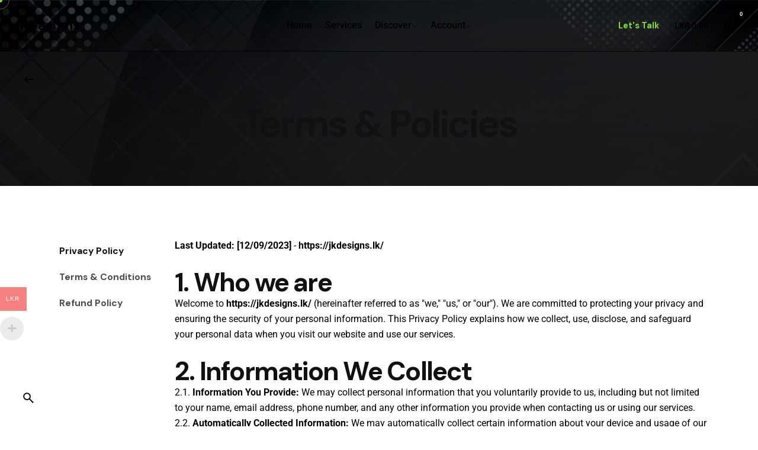

--- FILE ---
content_type: text/css
request_url: https://jkdesigns.lk/wp-content/themes/ohio/assets/css/woocommerce.css?ver=6.8.3
body_size: 71743
content:
@charset "UTF-8";

/*
Theme Name: Ohio

WooCommerce styles override
*/

/* Import variables and mixins.
--------------------------------------------- */

/*
	SCSS variables
*/

/*
	SCSS variables
*/

/*
	Text fields types
*/

/*
	Fluid typography
*/

/*
	Headlines
*/

/*
	Headlines typography
*/

/*
	Flex
*/

/*
	Shadows
*/

/*
	Misc
*/

/*
	Animations
*/

/*
	Breakpoints
*/

/*
	Divider
*/

/*
	Select chevron
*/

/*
	Adaptive CSS custom properties (variables)
*/

/* Components
--------------------------------------------- */

/* Alert
--------------------------------------------- */

.alert .wc-block-components-notice-banner__content {
  flex-grow: 2;
}

.alert ul {
  font-size: var(--clb-font-size-small);
  padding-left: var(--clb-spacer-3);
  margin-bottom: 0;
}

.alert p,
.alert-message {
  margin: 0;
}

form.woocommerce-checkout .alert {
  margin-left: var(--clb-grid-gutter);
  margin-right: var(--clb-grid-gutter);
}

.woocommerce .alert {
  align-items: center;
}

.single-product .alert.-fixed {
  animation: 0.4s slide_up var(--clb-transition-function);
}

@keyframes slide_up {
  0% {
    transform: translateX(-50%) translateY(150%);
    opacity: .5;
  }

  100% {
    transform: translateX(-50%) translateY(0%);
    opacity: 1;
  }
}

@keyframes slide_up_mobile {
  0% {
    transform: translateX(0) translateY(150%);
    opacity: .5;
  }

  100% {
    transform: translateX(0) translateY(0%);
    opacity: 1;
  }
}

/* Base
--------------------------------------------- */

.cart-mini .woo-product-name,
.cart_item .woo-product-name {
  line-height: var(--clb-text-line-heigth-small);
  display: inline-flex;
  vertical-align: middle;
  align-items: center;
}

.product-name > a,
.woo-product-name {
  color: var(--clb-titles-color);
  font-weight: var(--clb-titles-font-weight);
  font-family: var(--clb-titles-font-family);
  font-size: var(--clb-titles-h6-font-size);
  letter-spacing: var(--clb-titles-h6-letter-spacing);
  line-height: var(--clb-titles-h6-line-height);
}

.woo-category {
  font-size: var(--clb-font-size-caption);
  line-height: var(--clb-text-line-heigth-small);
}

.woo-category a {
  color: var(--clb-body-color);
}

.woo-price,
.amount {
  font-weight: var(--clb-text-semi-bold);
  font-size: var(--clb-font-size-caption);
}

.price del {
  color: var(--clb-body-color-grey);
}

.product-subtotal {
  margin: 0;
}

.product-subtotal .quantity {
  font-size: var(--clb-font-size-caption);
  white-space: nowrap;
}

.quantity {
  position: relative;
  width: 5rem;
}

.quantity input::-webkit-outer-spin-button,
.quantity input::-webkit-inner-spin-button {
  -webkit-appearance: none;
  margin: 0;
}

.quantity input[type=number],
.quantity input[type=text] {
  text-align: center;
  padding: 0 !important;
  margin: 0;
  min-height: var(--clb-button-height-small);
  background-color: var(--clb-fill-color);
  font-size: var(--clb-font-size-caption);
  -moz-appearance: textfield;
  border-radius: var(--clb-button-border-radius);
}

.quantity input:focus {
  outline: 0;
}

.quantity-nav {
  position: absolute;
  width: 100%;
  left: 0;
  top: 0;
  height: 0px;
  display: flex;
  justify-content: space-between;
}

.quantity-button svg {
  transform: scale(0.7);
}

.quantity-button.button {
  color: inherit;
  width: var(--clb-button-height-small);
  height: var(--clb-button-height-small);
  min-height: unset;
  cursor: var(--clb-cursor-pointer);
  padding: 0;
  user-select: none;
  position: relative;
  transition: all var(--clb-transition-function) var(--clb-transition-duration);
  border-radius: var(--clb-button-border-radius);
}

.quantity-button.button:not(:hover) svg {
  opacity: 0.75;
}

.quantity-button.button:hover {
  background-color: color-mix(in srgb, var(--clb-color-neutral) 16%, transparent);
}

.quantity.-limited .quantity-nav {
  position: initial;
  height: unset;
}

.quantity.-limited .quantity-nav .quantity-nav,
.quantity.-limited .quantity-nav .quantity-button {
  display: none;
}

.cart_item:not(tr),
.mini_cart_item {
  padding: 0.85rem 0 !important;
  border-bottom: var(--clb-border-width) var(--clb-border-style-solid) var(--clb-border-color);
  display: flex;
  align-items: center;
  justify-content: space-between;
}

.cart_item:not(tr):first-child,
.mini_cart_item:first-child {
  padding-top: 0 !important;
}

.cart_item:not(tr):last-of-type,
.mini_cart_item:last-of-type {
  padding-bottom: 0 !important;
  border-bottom: none;
}

.cart_item:not(tr)::after,
.mini_cart_item::after {
  content: "";
  display: table;
  clear: both;
}

.cart_item:not(tr) > *,
.mini_cart_item > * {
  margin-right: var(--clb-spacer-3);
}

.cart_item:not(tr) .product-subtotal,
.mini_cart_item .product-subtotal {
  margin-right: 0;
}

.cart_item:not(tr) .product-thumbnail,
.mini_cart_item .product-thumbnail {
  position: relative;
}

.cart_item:not(tr) .product-thumbnail img,
.mini_cart_item .product-thumbnail img {
  object-fit: cover;
  width: var(--clb-wc-product-thumbnail);
  min-width: var(--clb-wc-product-thumbnail);
  height: var(--clb-wc-product-thumbnail);
}

.cart_item:not(tr) .product-thumbnail .remove,
.mini_cart_item .product-thumbnail .remove {
  background-color: color-mix(in srgb, var(--clb-color-black) 50%, transparent);
  opacity: 0;
  z-index: 1;
  position: absolute;
  top: 50%;
  left: 50%;
  transform: translate(-50%, -50%);
  transition: opacity var(--clb-transition-function) var(--clb-transition-duration);
}

.cart_item:not(tr) .product-name,
.mini_cart_item .product-name {
  padding-right: var(--clb-spacer-2);
  line-height: var(--clb-text-line-heigth-small);
  flex-grow: 2;
}

.cart_item:not(tr) .product-quantity-holder,
.mini_cart_item .product-quantity-holder {
  margin-right: 0;
  display: flex;
  align-items: center;
}

.cart_item:not(tr):hover .remove,
.mini_cart_item:hover .remove {
  opacity: 1;
}

.woocommerce-input-wrapper,
.password-input {
  display: block;
}

.related,
.upsells {
  margin-top: var(--clb-grid-gutter-4x);
}

.related .product:last-child,
.woo-c_recommended .product:last-child {
  margin-bottom: var(--clb-grid-gutter-5x);
}

.cross-sells {
  margin-top: var(--clb-grid-gutter-3x);
}

.cross-sells .woo-products {
  margin-top: var(--clb-grid-gutter-2x);
  --clb-grid-gutter: var(--clb-spacer-2);
  --clb-circle: var(--clb-circle-small);
  --clb-spacer: var(--clb-spacer-2);
}

.cross-sells .woo-products .product-item {
  font-size: var(--clb-font-size-extra-small);
}

.cross-sells .woo-products .product-item .tag {
  font-size: var(--clb-font-size-extra-small);
}

.cross-sells .woo-products .product-item .product-item-buttons .button-group {
  padding: 0;
}

.cross-sells .woo-products .product-item .button-group:nth-child(2) {
  display: none;
}

.woocommerce-additional-fields h3 {
  font-size: 1.55rem;
  margin-top: var(--clb-spacer);
}

.form-row:not(.place-order) {
  padding-bottom: var(--clb-spacer-05);
}

.form-row em {
  font-style: normal;
  color: var(--clb-body-color-grey);
  font-size: var(--clb-font-size-small);
  line-height: 1.5;
  margin-top: var(--clb-spacer-1);
  display: block;
}

.woocommerce-notices-wrapper .woocommerce-info {
  margin-bottom: var(--clb-spacer-3);
}

.woo-sidebar.-boxed {
  padding: var(--clb-spacer);
  background-color: var(--clb-fill-color);
  border-radius: var(--clb-border-radius-large);
}

.woo-sidebar tr {
  font-size: var(--clb-font-size-small);
  vertical-align: top;
}

.woo-sidebar tr:first-child th,
.woo-sidebar tr:first-child td {
  border: none;
}

.woo-sidebar tr:last-child th,
.woo-sidebar tr:last-child td {
  border: none;
}

.woo-sidebar tr th {
  font-weight: var(--clb-body-font-weight);
  font-size: 0.96em;
}

.woo-sidebar tr th:first-child,
.woo-sidebar tr td:first-child {
  width: 52%;
  padding-right: var(--clb-spacer-5);
}

.woo-sidebar tr.order-total .amount {
  font-size: var(--clb-font-size-large);
}

.woo-sidebar tr .wc-item-meta {
  font-size: var(--clb-font-size-small);
}

.woo-sidebar tr .wc-item-meta,
.woo-sidebar tr .wc-item-meta p {
  margin: 0;
}

.woo-sidebar tr .wc-item-meta li {
  margin: 0;
  font-size: inherit;
  gap: var(--clb-gap-small);
  display: flex;
  align-items: center;
}

.woo-sidebar ul {
  margin: 0;
  padding: 0;
  list-style: none;
  margin: var(--clb-spacer-05) 0;
}

.woo-sidebar ul > li::before {
  content: "";
  display: none;
}

.woo-sidebar .button {
  width: 100%;
  margin-top: var(--clb-spacer-3);
  text-transform: capitalize;
}

.woo-sidebar .button + .ppc-button-wrapper {
  margin-top: var(--clb-spacer-3);
}

.woo-sidebar .woocommerce-shipping-calculator .shipping-calculator-button {
  font-weight: var(--clb-text-semi-bold);
}

.woo-sidebar .woocommerce-shipping-calculator .shipping-calculator-form {
  margin: var(--clb-spacer-3) 0;
}

.woo-sidebar .woocommerce-shipping-calculator .shipping-calculator-form .button {
  margin-top: var(--clb-spacer-1) !important;
}

.woo-sidebar .woocommerce-shipping-calculator p.form-row {
  margin: 0;
}

.woo-sidebar .woocommerce-shipping-calculator p:last-of-type,
.woo-sidebar .woocommerce-shipping-calculator p:last-of-type > .button {
  margin: 0;
}

.woo-sidebar .woocommerce-checkout-payment {
  border-top: var(--clb-border-width) var(--clb-border-style-solid) var(--clb-border-color);
  padding-top: var(--clb-grid-gutter);
}

.woo-sidebar .payment_methods {
  margin: 0;
  padding: 0;
  list-style: none;
}

.woo-sidebar .payment_methods > li::before {
  content: "";
  display: none;
}

.woo-sidebar .payment_methods a {
  font-size: var(--clb-font-size-caption);
}

.woo-sidebar .payment_methods .form-row {
  margin: 0;
  padding-bottom: var(--clb-spacer-1);
}

.woo-sidebar .payment_methods .form-row input {
  min-height: var(--clb-button-height-small);
  font-size: var(--clb-font-size-extra-small);
}

.woo-sidebar .woocommerce-privacy-policy-text {
  border-top: var(--clb-border-width) var(--clb-border-style-solid) var(--clb-border-color);
  margin-top: var(--clb-spacer-3);
}

.woo-sidebar .woocommerce-privacy-policy-text + .form-row {
  margin-bottom: 0;
}

.woo-sidebar .woocommerce-privacy-policy-text,
.woo-sidebar .woocommerce-form__label-for-checkbox,
.woo-sidebar .payment_box > p,
.woo-sidebar .woocommerce-notice {
  font-size: var(--clb-font-size-caption);
  color: var(--clb-body-color-grey);
}

.woo-sidebar .woocommerce-privacy-policy-text a,
.woo-sidebar .woocommerce-form__label-for-checkbox a,
.woo-sidebar .payment_box > p a,
.woo-sidebar .woocommerce-notice a {
  font-weight: var(--clb-text-bold);
}

.woo-sidebar .woocommerce-MyAccount-navigation li {
  padding: 0.15rem 0;
}

.woo-sidebar .woocommerce-MyAccount-navigation li a {
  font-weight: var(--clb-body-font-weight);
  font-size: var(--clb-font-size-small);
  color: var(--clb-body-color);
}

.woo-sidebar .woocommerce-MyAccount-navigation li.is-active a {
  font-weight: var(--clb-text-semi-bold);
}

.cart_item .product-name > .variation,
.cart_item .product-total > .variation,
.cart_item .product-subtotal > .variation,
.mini_cart_item .product-name > .variation,
.mini_cart_item .product-total > .variation,
.mini_cart_item .product-subtotal > .variation {
  display: none;
}

.woocommerce-checkout > iframe {
  position: fixed !important;
}

.woocommerce .alert {
  gap: 0.65rem;
}

.woocommerce .alert:not(.-hidden) {
  display: flex;
  justify-content: flex-start;
  align-items: stretch;
}

.woocommerce .alert:not(.-fixed) {
  margin-bottom: var(--clb-grid-gutter);
}

.woocommerce .alert a {
  font-weight: var(--clb-text-semi-bold);
}

.woocommerce #yith-wcwl-popup-message {
  margin: unset !important;
  font-weight: unset;
  line-height: unset;
  top: unset;
  bottom: var(--clb-spacer);
  color: var(--clb-color-success);
  background-color: color-mix(in srgb, var(--clb-color-success) 15%, white);
  position: fixed;
  transform: translateX(-50%);
  padding: var(--clb-spacer-1) var(--clb-spacer-3);
  box-shadow: 0px 5px 10px 0px color-mix(in srgb, var(--clb-color-neutral) 6%, transparent);
}

/* Cart Mini
--------------------------------------------- */

.cart-button {
  position: relative;
}

.cart-button:not(.-hidden) {
  display: flex;
  align-items: center;
}

.cart-button .icon-button {
  color: inherit;
}

.cart-button-total {
  margin: 0 var(--clb-spacer-1);
  font-weight: var(--clb-text-medium);
  font-size: 0.85em;
}

.cart-button .holder {
  position: relative;
}

.cart-button .badge {
  position: absolute;
  height: 1.125rem;
  min-height: 1.125rem;
  min-width: 1.125rem;
  padding: 0 var(--clb-spacer-05);
  top: 0;
  right: 0;
  font-size: .55em;
  font-weight: var(--clb-text-semi-bold);
  display: flex;
  align-items: center;
  justify-content: center;
  border-radius: 0.6rem;
}

.cart-mini {
  position: absolute;
  text-align: left;
  line-height: var(--clb-text-line-heigth-small);
  z-index: 101;
  width: 26.5rem;
  background-color: var(--clb-color-white);
  right: calc(var(--clb-spacer-2) * (-1));
  top: calc(var(--clb-circle) + var(--clb-spacer-3));
  box-shadow: 0 20px 32px -8px color-mix(in srgb, var(--clb-color-black) 15%, transparent), 0 0 1px color-mix(in srgb, var(--clb-color-black) 5%, transparent);
  opacity: 0;
  visibility: hidden;
  transform-origin: 50% -50px;
  transform: perspective(400px) rotateX(-10deg);
  transition: all var(--clb-transition-function) var(--clb-transition-duration);
  border-radius: var(--clb-border-radius-large);
}

.cart-mini .headline {
  position: relative;
  padding: calc(var(--clb-spacer) * 0.85) var(--clb-spacer);
  display: flex;
  align-items: center;
  justify-content: space-between;
}

.cart-mini .headline .icon-button {
  position: absolute;
  top: 50%;
  right: var(--clb-spacer-4);
  transform: translateY(-50%);
}

.cart-mini .widget_shopping_cart_content {
  padding-left: var(--clb-spacer);
  padding-right: var(--clb-spacer);
  padding-bottom: var(--clb-spacer);
}

.cart-mini.visible {
  transform: none;
  visibility: visible;
  opacity: 1;
}

.widget_shopping_cart_content {
  width: 100%;
}

.widget_shopping_cart_content .woocommerce-mini-cart {
  max-height: 16.25rem;
  overflow-x: hidden;
  overflow-y: auto;
}

.widget_shopping_cart_content .total {
  border-top: var(--clb-border-width) var(--clb-border-style-solid) var(--clb-border-color);
  padding: var(--clb-spacer-3) 0;
  margin: var(--clb-spacer-3) 0 0 0;
  font-size: var(--clb-font-size-small);
  display: flex;
  justify-content: space-between;
}

.widget_shopping_cart_content .total strong {
  font-weight: var(--clb-text-medium);
}

.widget_shopping_cart_content .buttons {
  margin: 0;
  text-transform: capitalize;
}

.widget_shopping_cart_content .buttons + .buttons {
  margin-top: var(--clb-spacer-1);
}

.widget_shopping_cart_content .buttons a.button {
  width: 100%;
}

.widget_shopping_cart_content .buttons a.button:first-child {
  margin-bottom: var(--clb-spacer-1);
  background-color: var(--clb-fill-color);
}

.blockOverlay {
  background: color-mix(in srgb, var(--clb-color-danger) 20%, transparent) !important;
  border-radius: var(--clb-border-radius);
}

/* Custom Attributes
--------------------------------------------- */

.cfvsw-swatches-container {
  width: 100%;
  margin-top: var(--clb-spacer-1);
}

.cfvsw-swatches-container .cfvsw-swatches-option {
  background-color: transparent;
}

.cfvsw-swatches-container .cfvsw-swatches-option:not(.cfvsw-label-option) {
  border-radius: 50% !important;
  padding: 2px;
}

.cfvsw-swatches-container .cfvsw-swatches-option:not(.cfvsw-label-option).cfvsw-swatches-blur::before,
.cfvsw-swatches-container .cfvsw-swatches-option:not(.cfvsw-label-option).cfvsw-swatches-blur-cross::before {
  color: var(--clb-color-black-light);
  border-radius: 50%;
}

.cfvsw-swatches-container .cfvsw-swatches-option.cfvsw-label-option {
  min-height: var(--clb-button-height-small);
  min-width: var(--clb-button-height-small);
  border: var(--clb-border-width) var(--clb-border-style-solid) color-mix(in srgb, var(--clb-color-neutral) 32%, transparent);
  font-size: var(--clb-font-size-caption);
  border-radius: var(--clb-border-radius) !important;
}

.cfvsw-swatches-container .cfvsw-swatches-option.cfvsw-label-option:not(.cfvsw-swatches-blur):not(.cfvsw-swatches-blur-cross):hover {
  border-color: var(--clb-color-grey);
}

.cfvsw-swatches-container .cfvsw-swatches-option.cfvsw-swatches-blur,
.cfvsw-swatches-container .cfvsw-swatches-option.cfvsw-swatches-blur-cross {
  opacity: 0.75;
  cursor: not-allowed;
}

.cfvsw-swatches-container .cfvsw-swatches-option.cfvsw-swatches-blur::before,
.cfvsw-swatches-container .cfvsw-swatches-option.cfvsw-swatches-blur-cross::before {
  color: var(--clb-color-black-light);
  border-radius: var(--clb-border-radius);
}

.cfvsw-swatches-container .cfvsw-swatches-option.cfvsw-selected-swatch {
  outline: var(--clb-border-width) var(--clb-border-style-solid) var(--clb-color-grey);
}

.cfvsw-shop-variations:not(.-unstyle) td,
.cfvsw-shop-variations:not(.-unstyle) th {
  border: none;
  text-align: inherit;
  padding: 0;
  vertical-align: top;
}

.cfvsw-tooltip {
  border-radius: var(--clb-border-radius);
}

.cfvsw-tooltip-label {
  font-size: 1.1em !important;
}

/* Filters
--------------------------------------------- */

.filters {
  padding: var(--clb-spacer-5) 0;
}

.filters .ordering-filters .woocommerce-ordering {
  margin-bottom: 0;
}

.filters .ordering-filters .woocommerce-ordering select {
  max-width: 9.25rem;
  border-radius: var(--clb-button-border-radius);
}

.filters-panel .sidebar-widgets {
  gap: var(--clb-spacer-2);
}

.filters-panel .sidebar-widgets > .widget {
  margin: 0;
  padding: 0;
  list-style: none;
}

.filters-panel .sidebar-widgets > .widget > li::before {
  content: "";
  display: none;
}

.filters-panel .sidebar-widgets > .widget:not(:last-child) {
  border-bottom: var(--clb-border-width) var(--clb-border-style-solid) var(--clb-border-color);
  padding-bottom: var(--clb-spacer-4);
}

.ordering-filters-holder a.button.-flat {
  background-color: color-mix(in srgb, var(--clb-color-neutral) 10%, transparent);
}

.is-mobile-menu .woocommerce-result-count {
  display: none;
}

.with-breadcrumbs .filters {
  padding: 0 0 var(--clb-spacer-5);
}

/* Product Quickview
--------------------------------------------- */

.clb-popup-product {
  overflow-y: auto;
}

.clb-popup-product .woo-product {
  background-color: var(--clb-color-white);
  overflow-y: auto;
  overflow-x: hidden;
  height: 100%;
  padding: 0;
  border-radius: var(--clb-border-radius-large);
}

.clb-popup-product .woo-product .image-wrap > img {
  min-width: 100%;
}

.clb-popup-product .woo-product .product-thumbs {
  position: sticky;
  margin: var(--clb-spacer-3);
}

.clb-popup-product .woo-product-details-inner {
  padding: var(--clb-spacer) var(--clb-spacer) var(--clb-spacer) 0;
}

.clb-popup-product .woo-product + .popup-subscribe {
  display: none;
}

/* Product review
--------------------------------------------- */

.woocommerce .stars,
.woocommerce .star-rating {
  height: var(--clb-spacer-3);
  line-height: var(--clb-spacer-3);
}

.woocommerce .star-rating {
  overflow: hidden;
  position: relative;
  width: calc(5em + 0.15em);
  font-style: normal;
  color: color-mix(in srgb, var(--clb-color-neutral) 60%, transparent);
}

.woocommerce .star-rating::before,
.woocommerce .star-rating span::before {
  content: "★★★★★";
  line-height: var(--clb-spacer-3);
  font-size: 1em;
  top: 0;
  left: 0;
  position: absolute;
}

.woocommerce .star-rating span {
  overflow: hidden;
  float: left;
  top: 0;
  left: 0;
  position: absolute;
  padding-top: 1em;
}

.woocommerce .star-rating span::before {
  color: var(--clb-color-black-light);
}

.woocommerce .stars a {
  position: relative;
  height: var(--clb-spacer-3);
  line-height: var(--clb-spacer-3);
  width: var(--clb-spacer-2);
  font-size: var(--clb-spacer-3);
  text-indent: -999em;
  display: inline-block;
}

.woocommerce .stars a::before {
  content: "★";
  display: block;
  background: transparent;
  position: absolute;
  top: 0;
  left: 0;
  width: 1em;
  height: 1em;
  line-height: 1;
  text-indent: 0;
  color: color-mix(in srgb, var(--clb-color-neutral) 60%, transparent);
}

.woocommerce .stars:hover a:hover ~ a::before,
.woocommerce .stars.selected a.active ~ a::before,
.woocommerce .stars.selected:hover span a:hover ~ a::before {
  content: "★";
  color: color-mix(in srgb, var(--clb-color-neutral) 60%, transparent);
}

.woocommerce .stars:hover a::before,
.woocommerce .stars.selected a::before,
.woocommerce .stars.selected:hover span a::before {
  content: "★";
  opacity: 1;
  color: var(--clb-color-black-light);
}

/* Sticky Product
--------------------------------------------- */

.sticky-product {
  background-color: var(--clb-color-white);
  position: fixed;
  padding: var(--clb-spacer-3);
  right: var(--clb-spacer);
  bottom: var(--clb-spacer);
  display: flex;
  justify-content: space-between;
  align-items: center;
  border-radius: var(--clb-border-radius);
  box-shadow: 0px 5px 10px 0px color-mix(in srgb, var(--clb-color-neutral) 8%, transparent);
}

.sticky-product.-faded {
  z-index: 11;
}

.sticky-product.visible {
  transform: none;
  opacity: 1;
}

.sticky-product .thumbnail {
  border-radius: 50%;
  object-fit: cover;
  width: var(--clb-circle-large);
  min-width: var(--clb-circle-large);
  height: var(--clb-circle-large);
}

.sticky-product-details {
  padding: 0 var(--clb-spacer-3);
  position: relative;
  max-width: 11rem;
}

.sticky-product-details .category-holder {
  white-space: nowrap;
  overflow: hidden;
  text-overflow: ellipsis;
}

.sticky-product-action {
  gap: var(--clb-gap-small);
  display: flex;
  flex-direction: column;
  justify-content: space-between;
  align-items: flex-end;
}

.sticky-product-action .price {
  display: inline-flex;
  vertical-align: middle;
  align-items: center;
}

/* Layout
--------------------------------------------- */

.woocommerce.search .result {
  display: none;
}

/* Grid
--------------------------------------------- */

.woo-products:not(.masonry) {
  display: grid;
  grid-gap: var(--clb-grid-gutter-2x) var(--clb-grid-gutter-2x);
}

.woo-products.masonry {
  margin: 0 var(--clb-grid-gutter-negative);
}

.woo-products.masonry::after {
  content: "";
  display: table;
  clear: both;
}

.woo-products.masonry .product {
  float: left;
  width: 100%;
  padding: 0 var(--clb-grid-gutter) var(--clb-grid-gutter-2x) var(--clb-grid-gutter);
}

/* Products
--------------------------------------------- */

.woo-products .woo-price {
  display: grid;
  margin-top: var(--clb-spacer-05);
}

.woo-products .woo-price:not(.-with-rating) .star-rating {
  display: none;
}

.woo-products .star-rating {
  min-height: var(--clb-spacer-3);
  margin-bottom: var(--clb-spacer-05);
}

.woo-products .star-rating::before,
.woo-products .star-rating span::before {
  font-size: var(--clb-font-size-small);
}

.woo-products .woo-product-name {
  font-size: var(--clb-wc-product-title);
  line-height: var(--clb-wc-product-title-line-height);
}

.woo-products .cfvsw-swatches-container {
  border-top: var(--clb-border-width) var(--clb-border-style-solid) var(--clb-border-color);
  padding-top: var(--clb-spacer-2);
  padding-bottom: 2px;
}

.woo-products .cfvsw-swatches-container .cfvsw-swatches-option {
  min-height: var(--clb-spacer-6) !important;
  min-width: var(--clb-spacer-6) !important;
}

.woo-products .card:has(.cfvsw-swatches-container:hover) .image-holder .clb-slider-stage {
  transform: none !important;
}

.woo-products .card:has(.cfvsw-swatches-container:hover) .image-holder .clb-slider-stage > img:not(:first-child) {
  visibility: hidden;
}

.woo-products .card.-img-transition:has(.cfvsw-swatches-container:hover) .image-holder img:not(:first-child) {
  opacity: 0;
}

.woo-products .tag {
  top: var(--clb-spacer);
  left: var(--clb-spacer);
  transform: none;
  opacity: 1;
  transition: all var(--clb-transition-function) var(--clb-transition-duration);
}

.woo-products .tag + .tag {
  margin-top: 2rem;
}

.woo-products .button-quickview {
  top: var(--clb-spacer);
  left: var(--clb-spacer);
  transition: all var(--clb-transition-function) var(--clb-transition-duration);
}

.woo-products .tag,
.woo-products .button-quickview,
.woo-products .button-favorites,
.woo-products .product-item-buttons {
  position: absolute;
  z-index: 3;
}

.woo-products .icon-button {
  color: var(--clb-body-light-mode-color);
}

.woo-products .product-item.-center .cfvsw-swatches-container {
  justify-content: center;
}

.woo-products .product-item.-center .woo-price {
  justify-items: center;
}

.woo-products .product-item.-right .cfvsw-swatches-container {
  justify-content: center;
}

.woo-products .product-item.-right .woo-price {
  justify-items: end;
}

.woo-products .product-item-thumbnail {
  overflow: hidden;
  position: relative;
}

.woo-products .product-item-thumbnail .image-holder > a {
  position: absolute;
  z-index: 2;
  top: 0;
  left: 0;
  width: 100%;
  display: block;
  height: 100%;
}

.woo-products .product-item-thumbnail .image-holder img.active:not(.cloned) {
  z-index: 1;
}

.woo-products .product-item-thumbnail .image-holder::after {
  z-index: 1;
}

.woo-products .product-item-buttons {
  width: 100%;
  bottom: 0;
  padding: var(--clb-spacer);
  gap: var(--clb-gap);
  display: flex;
}

.woo-products .product-item .clb-slider-nav-btn {
  padding: var(--clb-spacer);
  transform: translateY(-6%);
  opacity: 0;
  transition: all var(--clb-transition-function) var(--clb-transition-duration);
}

.woo-products .product-item .clb-slider .clb-slider-item.active img {
  z-index: 1;
}

.woo-products .product-item:hover .tag {
  transform: translateY(6%);
  opacity: 0;
  transition: all var(--clb-transition-function) var(--clb-transition-duration);
}

.woo-products .product-item.-type1 .button-group {
  width: 100%;
}

.woo-products .product-item.-type1 .button-group .button,
.woo-products .product-item.-type1 .button-group .added_to_cart,
.woo-products .product-item.-type1 .button-group .yith-wcwl-add-to-wishlist-button--themed-button {
  padding: 0 var(--clb-spacer-2);
  font-size: var(--clb-font-size-small);
  min-height: var(--clb-button-height-small);
}

.woo-products .product-item.-type1 .button-group .button,
.woo-products .product-item.-type1 .button-group .added_to_cart,
.woo-products .product-item.-type1 .button-group .yith-wcwl-add-to-wishlist-button--themed-button,
.woo-products .product-item.-type1 .button-group .yith-wcwl-add-to-wishlist-button-anchor-wrapper {
  width: 100%;
}

.woo-products .product-item.-type1 .button-group .added_to_cart {
  margin-top: var(--clb-spacer-2);
}

.woo-products .product-item.-type1 .clb-slider-nav-btn {
  top: 0;
  bottom: auto;
  min-width: initial;
  flex-direction: column;
}

.woo-products .product-item.-type1 .clb-slider-nav-btn .prev-btn,
.woo-products .product-item.-type1 .clb-slider-nav-btn .next-btn {
  transform: rotate(90deg);
}

.woo-products .product-item.-type2 .clb-slider-nav-btn {
  padding: unset;
  width: 100%;
  bottom: 50%;
  opacity: 0;
  transform: translateY(50%);
  transition: all var(--clb-transition-function) var(--clb-transition-duration);
}

.woo-products .product-item.-type2 .clb-slider-nav-btn .icon-button {
  position: absolute;
  transform: translateY(-50%);
}

.woo-products .product-item.-type2 .clb-slider-nav-btn .icon-button.prev-btn {
  left: var(--clb-spacer);
}

.woo-products .product-item.-type2 .clb-slider-nav-btn .icon-button.next-btn {
  right: var(--clb-spacer);
}

.woo-products .product-item.-type2 .button-group,
.woo-products .product-item.-type2 .price {
  transition: all var(--clb-transition-function) var(--clb-transition-duration);
}

.woo-products .product-item.-type2 .woo-price {
  position: relative;
}

.woo-products .product-item.-type2 .woo-price.-with-rating + .button-group {
  top: calc(var(--clb-spacer-3) + 2px);
}

.woo-products .product-item.-type2 .woo-price.-with-rating .button-group:has(+ .star-rating) {
  top: calc(var(--clb-spacer-3) + 2px);
}

.woo-products .product-item.-type2 .button-group {
  opacity: 0;
  top: -2px;
  width: 100%;
  position: absolute;
  max-height: var(--clb-spacer-6);
  transform: translate(0, 75%);
}

.woo-products .product-item.-type2 .button-group .button {
  font-size: var(--clb-font-size-large);
  min-height: var(--clb-spacer-6);
}

.woo-products .product-item.-type2 .button-group .button,
.woo-products .product-item.-type2 .button-group .button:hover,
.woo-products .product-item.-type2 .button-group .button:active,
.woo-products .product-item.-type2 .button-group .button:focus {
  background-color: unset;
  box-shadow: unset;
}

.woo-products .product-item.-type2 .added_to_cart {
  margin-left: var(--clb-spacer-2);
  font-size: 1em;
  min-height: unset;
  padding: 0;
  background: transparent;
}

.woo-products .product-item.-type2 .added_to_cart:not(.-outlined):not(.-flat):not(.-text):not(.-primary) {
  color: inherit;
}

.woo-products .product-item.-type2 .added_to_cart:not(.-outlined):not(.-flat):not(.-text):not(.-primary):hover,
.woo-products .product-item.-type2 .added_to_cart:not(.-outlined):not(.-flat):not(.-text):not(.-primary):active,
.woo-products .product-item.-type2 .added_to_cart:not(.-outlined):not(.-flat):not(.-text):not(.-primary):focus {
  color: var(--clb-color-primary);
  background: transparent;
  box-shadow: none;
}

.woo-products .product-item.-type2 .button-quickview + .button-favorites {
  margin-top: var(--clb-circle);
}

.woo-products .product-item.-type2 .button-favorites {
  top: var(--clb-spacer);
  left: var(--clb-spacer);
  border-radius: 50%;
}

.woo-products .product-item.-type2 .button-favorites .icon-button.active {
  cursor: var(--clb-cursor-default);
}

.woo-products .product-item.-type2 .button-favorites .icon-button.active svg:not(.-hidden) {
  display: none;
}

.woo-products .product-item.-type2 .button-favorites .icon-button.active svg.-hidden {
  display: block;
}

.woo-products .product-item.-type2 .button-favorites .blockUI.blockOverlay {
  background: transparent !important;
}

.woo-products .product-item.-type2 .button-favorites > div {
  display: none;
}

.woo-products .product-item.-type2:hover .button-favorites {
  transform: none;
  opacity: 1;
}

.woo-products .product-item.-type2:hover .clb-slider-nav-btn {
  opacity: 1;
  transform: translateY(50%);
}

.woo-products .product-item.-type2:hover .price {
  opacity: 0;
  transform: translate(0, -75%);
}

.woo-products .product-item.-type2:hover .woo-price:has(> .price) .button-group {
  opacity: 1;
  transform: none;
}

.woo-products + .pagination {
  margin-top: var(--clb-spacer);
}

/* Single Product
--------------------------------------------- */

.woo-product-image .share-bar,
.woo-product-image .btn-lightbox {
  position: absolute;
  top: var(--clb-spacer);
}

.woo-product-image .btn-lightbox {
  color: var(--clb-body-light-mode-color);
}

.woo-product-image-slider {
  width: 100%;
  position: relative;
  overflow: hidden;
  height: auto;
}

.woo-product-image-slider .woocommerce-product-gallery {
  display: grid;
  grid-gap: var(--clb-spacer-1);
  grid-template-columns: repeat(1, minmax(0, 1fr));
}

.woo-product-image-slider .woocommerce-product-gallery__image {
  overflow: hidden;
}

.woo-product-image-slider .gimg {
  min-width: 100%;
  opacity: 0;
  transition: opacity var(--clb-transition-function) var(--clb-transition-duration);
}

.woo-product-image .product-thumbs .product-thumb > img {
  object-fit: cover;
  width: var(--clb-wc-product-thumbnail);
  min-width: var(--clb-wc-product-thumbnail);
  height: var(--clb-wc-product-thumbnail);
}

.woo-product-image.-with-featured-video .woocommerce-product-gallery__image:nth-child(2),
.woo-product-image.-with-featured-video .woocommerce-product-gallery__image--placeholder:nth-child(2) {
  display: none;
}

.woo-product-image.-with-featured-video .product-thumbs .product-thumb::before {
  content: "";
  left: 0;
  top: 0;
  width: 100%;
  height: 100%;
  position: absolute;
  display: block;
}

.woo-product-image.-with-featured-video .product-thumbs .product-thumb > iframe {
  max-width: var(--clb-wc-product-thumbnail);
  max-height: var(--clb-wc-product-thumbnail);
  display: inline-block;
  vertical-align: top;
}

.woo-product-image.-with-featured-video .product-thumbs .product-thumb:nth-child(2) {
  display: none;
}

.woo-product-details {
  z-index: 1;
}

.woo-product-details-title {
  margin: var(--clb-spacer-2) 0 0;
  font-size: clamp(var(--clb-titles-h3-font-size-min), calc(2.205vw + 0.25rem), var(--clb-titles-h3-font-size));
  letter-spacing: var(--clb-titles-h3-letter-spacing);
  line-height: var(--clb-titles-h3-line-height);
}

.woo-product-details-title + .categories {
  font-size: var(--clb-font-size-small);
}

.woo-product-details .price {
  margin: var(--clb-spacer-1) 0 var(--clb-spacer-05);
}

.woo-product-details .price > span:nth-child(1) {
  margin-right: var(--clb-spacer-05);
}

.woo-product-details .price > span:nth-child(2) {
  margin-left: var(--clb-spacer-05);
}

.woo-product-details .price .amount {
  font-size: 1.1em;
}

.woo-product-details .price del .amount {
  font-size: 0.98em;
}

.woo-product-details .woocommerce-product-rating {
  margin-top: var(--clb-gap-large);
  padding: var(--clb-spacer-2) var(--clb-gap-large);
  font-size: var(--clb-font-size-small);
  border: var(--clb-border-width) var(--clb-border-style-solid) var(--clb-border-color);
  border-radius: var(--clb-border-radius);
}

.woo-product-details .woocommerce-product-rating .holder {
  gap: var(--clb-gap-small);
  align-items: center;
}

.woo-product-details .woocommerce-product-rating .average {
  gap: 0.2rem;
  display: inline-flex;
  vertical-align: middle;
  align-items: center;
  align-items: center;
}

.woo-product-details .woocommerce-product-rating .average::after {
  content: '•';
  display: inline-block;
  vertical-align: middle;
  font-size: .8em;
  margin-top: -2px;
  color: var(--clb-color-primary);
  color: currentColor;
}

.woo-product-details .woocommerce-product-rating .woo-review-link {
  font-weight: var(--clb-text-medium);
}

.woo-product-details .product_meta {
  margin-top: var(--clb-gap-large);
  font-size: var(--clb-font-size-extra-small);
}

.woo-product-details .product_meta > span {
  font-weight: var(--clb-text-semi-bold);
}

.woo-product-details .product_meta > span:not(:last-child)::after {
  content: '•';
  display: inline-block;
  vertical-align: middle;
  font-size: .8em;
  margin-top: -2px;
  color: var(--clb-color-primary);
  margin-left: var(--clb-spacer-05);
  font-size: 0.65em;
  color: currentColor;
}

.woo-product-details .product_meta > span > span,
.woo-product-details .product_meta > span > a {
  font-weight: var(--clb-body-font-weight);
}

.woo-product-details .product_meta > span > a:not(:hover) {
  color: inherit;
}

.woo-product-details .woocommerce-product-details__short-description ul,
.woo-product-details .woocommerce-product-details__short-description ol {
  padding-left: 0.9rem;
}

.woo-product-details .variations {
  flex-wrap: wrap;
  gap: var(--clb-gap-large);
  border-top: var(--clb-border-width) var(--clb-border-style-solid) var(--clb-border-color);
  padding: var(--clb-gap-large) 0;
  display: flex;
  justify-content: flex-start;
}

.woo-product-details .variations .label + * {
  margin-top: var(--clb-spacer-1);
}

.woo-product-details .variations.-vertical {
  gap: var(--clb-gap-large);
  flex-direction: column;
}

.woo-product-details .variations .cfvsw-swatches-container .cfvsw-swatches-option {
  min-height: var(--clb-button-height-small) !important;
  min-width: var(--clb-button-height-small) !important;
}

.woo-product-details .variations .reset_variations {
  gap: 0;
  padding: 0 0.8em;
}

.woo-product-details .variations .reset_variations i {
  font-size: var(--clb-font-size-small);
}

.woo-product-details .variations select {
  width: auto;
}

.woo-product-details form + .yith-wcwl-add-to-wishlist {
  display: none;
}

.woo-product-details .yith-wcwl-wishlistaddedbrowse {
  display: inline-flex;
  vertical-align: middle;
  align-items: center;
}

.woo-product-details .single_variation_wrap {
  display: grid;
  row-gap: var(--clb-gap-large);
}

.woo-product-details .single_variation_wrap .single_variation {
  font-size: var(--clb-font-size-small);
  display: flex;
  flex-direction: column;
}

.woo-product-details .single_variation_wrap .single_variation .woocommerce-variation-availability {
  display: none;
}

.woo-product-details .single_variation_wrap .single_variation p,
.woo-product-details .single_variation_wrap .single_variation .price {
  margin: 0;
}

.woo-product-details .single_variation_wrap .variations_button,
.woo-product-details .woo-button-group {
  padding-top: var(--clb-gap-large);
  gap: var(--clb-gap);
  border-top: var(--clb-border-width) var(--clb-border-style-solid) var(--clb-border-color);
  flex-wrap: wrap;
  display: flex;
}

.woo-product-details .single_variation_wrap .variations_button.-limited .quantity,
.woo-product-details .woo-button-group.-limited .quantity {
  display: none;
}

.woo-product-details .single_variation_wrap .variations_button .quantity,
.woo-product-details .woo-button-group .quantity {
  width: 6rem;
  min-width: 6rem;
}

.woo-product-details .single_variation_wrap .variations_button .quantity input[type=number],
.woo-product-details .single_variation_wrap .variations_button .quantity input[type=text],
.woo-product-details .woo-button-group .quantity input[type=number],
.woo-product-details .woo-button-group .quantity input[type=text] {
  min-height: var(--clb-button-height);
}

.woo-product-details .single_variation_wrap .variations_button .quantity-button.button,
.woo-product-details .woo-button-group .quantity-button.button {
  width: var(--clb-button-height);
  height: var(--clb-button-height);
}

.woo-product-details .woo-button-group {
  margin-top: var(--clb-gap-large);
}

.woo-product-details .woo_c-cart-form + .yith-add-to-wishlist-button-block,
.woo-product-details .woo-button-group + .yith-add-to-wishlist-button-block {
  display: none;
}

.woo-product-details .out_of_stock {
  margin: var(--clb-spacer-5) 0px;
}

.woo-product-details .woocommerce-grouped-product-list {
  margin-bottom: var(--clb-spacer-3);
}

.woo-product-details .woocommerce-grouped-product-list td {
  padding-top: var(--clb-spacer-3);
  padding-bottom: var(--clb-spacer-3);
  vertical-align: middle;
}

.woo-product-details .woocommerce-grouped-product-list td > label {
  font-family: var(--clb-titles-font-family);
  font-size: var(--clb-titles-h6-font-size);
  letter-spacing: var(--clb-titles-h6-letter-spacing);
  line-height: var(--clb-titles-h6-line-height);
}

.woo-product-details .woocommerce-grouped-product-list-item__label a {
  font-size: var(--clb-spacer-3);
  font-weight: var(--clb-text-semi-bold);
  font-size: var(--clb-titles-h6-font-size);
  letter-spacing: var(--clb-titles-h6-letter-spacing);
  line-height: var(--clb-titles-h6-line-height);
}

.type1 .woo-product-image,
.type2 .woo-product-image,
.type5 .woo-product-image,
.type6 .woo-product-image,
.clb-popup-product .woo-product-image {
  display: flex;
  justify-content: flex-end;
  align-items: flex-start;
}

.type1 .woo-product-image .product-thumbs,
.type2 .woo-product-image .product-thumbs,
.type5 .woo-product-image .product-thumbs,
.type6 .woo-product-image .product-thumbs,
.clb-popup-product .woo-product-image .product-thumbs {
  width: var(--clb-wc-product-thumbnail);
  min-width: var(--clb-wc-product-thumbnail);
  display: grid;
  grid-gap: var(--clb-spacer-3);
}

.type1 .woo-product-image .product-thumbs .product-thumb,
.type2 .woo-product-image .product-thumbs .product-thumb,
.type5 .woo-product-image .product-thumbs .product-thumb,
.type6 .woo-product-image .product-thumbs .product-thumb,
.clb-popup-product .woo-product-image .product-thumbs .product-thumb {
  cursor: var(--clb-cursor-pointer);
  position: relative;
  transition: all var(--clb-transition-function) var(--clb-transition-duration);
}

.type1 .woo-product-image .product-thumbs .product-thumb:not(.active):active,
.type1 .woo-product-image .product-thumbs .product-thumb:not(.active):hover,
.type2 .woo-product-image .product-thumbs .product-thumb:not(.active):active,
.type2 .woo-product-image .product-thumbs .product-thumb:not(.active):hover,
.type5 .woo-product-image .product-thumbs .product-thumb:not(.active):active,
.type5 .woo-product-image .product-thumbs .product-thumb:not(.active):hover,
.type6 .woo-product-image .product-thumbs .product-thumb:not(.active):active,
.type6 .woo-product-image .product-thumbs .product-thumb:not(.active):hover,
.clb-popup-product .woo-product-image .product-thumbs .product-thumb:not(.active):active,
.clb-popup-product .woo-product-image .product-thumbs .product-thumb:not(.active):hover {
  opacity: 0.75;
}

.type1 .woo-product-image .product-thumbs .product-thumb.active::before,
.type2 .woo-product-image .product-thumbs .product-thumb.active::before,
.type5 .woo-product-image .product-thumbs .product-thumb.active::before,
.type6 .woo-product-image .product-thumbs .product-thumb.active::before,
.clb-popup-product .woo-product-image .product-thumbs .product-thumb.active::before {
  content: "";
  position: absolute;
  z-index: 1;
  top: 0;
  bottom: 0;
  left: 0;
  right: 0;
  box-shadow: 0 0 0 2px var(--clb-color-neutral) inset;
}

.type1 .woo-product-image .product-thumbs,
.type5 .woo-product-image .product-thumbs,
.clb-popup-product .woo-product-image .product-thumbs {
  margin-right: var(--clb-spacer-3);
}

.type2 .woo-product-image,
.type6 .woo-product-image,
.type8 .woo-product-image {
  flex-direction: row-reverse;
}

.type2 .woo-product-image .product-thumbs,
.type6 .woo-product-image .product-thumbs,
.type8 .woo-product-image .product-thumbs {
  margin-left: var(--clb-grid-gutter);
}

.single-product-tabs {
  margin-top: var(--clb-grid-gutter-3x);
  position: relative;
}

.single-product-tabs::before {
  content: "";
  position: absolute;
  display: block;
  top: var(--clb-button-height-large);
  bottom: 0;
  left: 0;
  right: 0;
  background-color: var(--clb-fill-color);
}

.single-product-tabs .tabs .tabs-nav-link {
  min-height: var(--clb-button-height-large);
}

.single-product-tabs .tabs .tabs-content {
  margin: 0;
  padding: var(--clb-grid-gutter-3x) 0 var(--clb-grid-gutter-4x);
}

.single-product-tabs .shop_attributes p {
  margin: 0;
}

.single-product:not(.with-spacer):not(.type3):not(.type4).with-header-1 .woo-product,
.single-product:not(.with-spacer):not(.type3):not(.type4).with-header-3 .woo-product,
.single-product:not(.with-spacer):not(.type3):not(.type4).with-header-4 .woo-product {
  padding-top: var(--clb-header-height);
}

.single-product:not(.with-spacer):not(.type3):not(.type4).with-header-2 .woo-product {
  padding-top: var(--clb-header-height-2);
}

/* Signin / Signup
--------------------------------------------- */

.woocommerce-form-login .woocommerce-form-login__rememberme {
  margin-bottom: var(--clb-spacer-3);
}

/* My Account
--------------------------------------------- */

.woocommerce-account.logged-in .woo-sidebar {
  margin-left: 0;
}

.woocommerce-account.logged-in .woocommerce-MyAccount-content a {
  font-weight: var(--clb-text-semi-bold);
}

.woocommerce-account.logged-in .woocommerce-orders-table .order-number,
.woocommerce-account.logged-in .woocommerce-orders-table .amount,
.woocommerce-account.logged-in .woocommerce-orders-table time {
  font-size: var(--clb-font-size-small);
}

.woocommerce-account.logged-in .woocommerce-orders-table tr td:last-child {
  text-align: right;
}

.woocommerce-account.logged-in .woocommerce-Address .button {
  margin: 0 0 var(--clb-spacer-1) 0;
}

.woocommerce-account .g-recaptcha + br {
  display: none;
}

.woocommerce-account .woocommerce-privacy-policy-text {
  font-size: var(--clb-font-size-small);
}

/* Cart
--------------------------------------------- */

.woo-actions {
  margin-top: var(--clb-spacer);
  display: flex;
  align-items: flex-end;
  justify-content: space-between;
}

.woo-actions .coupon {
  position: relative;
  flex-grow: 1;
  margin-right: var(--clb-grid-gutter);
}

.woo-actions .coupon input[type="text"] {
  border-radius: var(--clb-button-border-radius);
}

.woo-actions .coupon .button {
  position: absolute;
  right: 0;
  bottom: 0;
}

.cart-empty.woocommerce-info {
  display: none;
}

/* Checkout
--------------------------------------------- */

form.woocommerce-checkout.checkout > .vc_row {
  margin: 0 !important;
}

form.woocommerce-checkout.checkout .woocommerce-shipping-fields .woocommerce-form__label-for-checkbox > span {
  letter-spacing: normal;
  font-weight: var(--clb-body-font-weight);
  font-size: var(--clb-spacer-3);
}

form.woocommerce-checkout .woocommerce-form-login {
  margin-bottom: var(--clb-spacer);
}

form.woocommerce-checkout .woocommerce-form-login-toggle {
  margin-bottom: 0.9375rem;
}

.woocommerce-form-coupon-toggle + * {
  margin-top: var(--clb-spacer-3);
}

/* Thank You
--------------------------------------------- */

.woocommerce-order-received .clb-blank {
  display: flex;
  align-items: center;
}

.woocommerce-order-received .clb-blank .icon-button {
  margin-right: var(--clb-grid-gutter);
  background-color: color-mix(in srgb, var(--clb-color-success) 15%, transparent);
  color: var(--clb-color-success);
  border-radius: 100%;
}

.woocommerce-order-received .clb-blank .icon-button svg {
  transform: scale(1.75);
}

.woocommerce-order-received .clb-blank .icon-button.-error {
  background-color: color-mix(in srgb, var(--clb-color-danger) 15%, transparent);
  color: var(--clb-color-danger);
}

.woocommerce-order-received .clb-blank .heading-md {
  margin: 0;
}

.woocommerce-order-received .woocommerce-order-overview {
  font-size: var(--clb-font-size-small);
  gap: var(--clb-grid-gutter) var(--clb-grid-gutter-2x);
  flex-wrap: wrap;
  margin: 2.25rem 0;
  display: flex;
}

.woocommerce-order-received .woocommerce-order-overview li {
  word-wrap: break-word;
  min-width: 100%;
}

.woocommerce-order-received .woocommerce-order-overview li strong {
  display: block;
}

.woocommerce-order-received .woocommerce-order-overview li .amount {
  font-size: inherit;
  font-weight: inherit;
}

.woocommerce-order-received .woocommerce-order address p {
  margin: 0;
}

/* Widgets
--------------------------------------------- */

.widget .wp-block-heading,
.widget .bapf_head h3 {
  font-size: var(--clb-titles-h6-font-size);
  letter-spacing: var(--clb-titles-h6-letter-spacing);
  line-height: var(--clb-titles-h6-line-height);
}

.widget .wp-block-heading + div,
.widget .bapf_head h3 + div {
  margin: 0;
}

.widget_block .wc-block-attribute-filter,
.widget_block .wc-block-product-categories,
.widget_block .wc-block-components-price-slider {
  margin-bottom: 0;
}

.widget_block .wc-block-rating-filter__actions,
.widget_block .wc-block-stock-filter__actions {
  margin-top: 0;
}

.wp-block-woocommerce-filter-wrapper .editor-styles-wrapper .wc-block-components-checkbox,
.wp-block-woocommerce-filter-wrapper .wc-block-components-checkbox {
  margin-top: 0;
}

.wp-block-woocommerce-filter-wrapper ul li:not(:last-child) {
  margin: 0 0 var(--clb-spacer-2) 0;
}

.wp-block-woocommerce-filter-wrapper ul li:last-child {
  margin: 0;
}

.wp-block-woocommerce-filter-wrapper .wc-block-components-checkbox .wc-block-components-checkbox__input[type="checkbox"] {
  width: var(--clb-spacer-4);
  min-width: var(--clb-spacer-4);
  height: var(--clb-spacer-4);
  min-height: var(--clb-spacer-4);
  border: var(--clb-border-width-double) var(--clb-border-style-solid) var(--clb-color-grey);
  margin: 0 var(--clb-spacer-1) 0 0;
  background-color: transparent;
  outline: none !important;
  border-radius: var(--clb-border-radius-small);
}

.wp-block-woocommerce-filter-wrapper .wc-block-components-checkbox > label {
  position: relative;
}

.wp-block-woocommerce-filter-wrapper .wc-block-components-checkbox .wc-block-components-checkbox__mark {
  margin-left: 2px;
  margin-top: 0;
  top: 50%;
  transform: translateY(-55%);
}

.wp-block-woocommerce-filter-wrapper .wc-block-components-checkbox label {
  align-items: center;
}

.widget_product_search select {
  max-width: 8rem;
}

.wc-block-price-slider .wc-block-components-price-slider__range-input-wrapper,
.wc-block-price-slider .wc-block-components-price-slider__range-input-progress {
  height: 0.325rem;
}

.wc-block-price-slider .wc-block-components-price-slider__range-input-wrapper,
.wc-block-price-slider .wc-block-components-price-slider__range-input-wrapper::before,
.wc-block-price-slider .wc-block-components-price-slider__range-input-progress,
.wc-block-price-slider .wc-block-components-price-slider__range-input-progress::before {
  border-radius: var(--clb-border-radius);
}

.wc-block-price-slider .wc-block-components-price-slider__range-input-progress {
  --range-color: var(--clb-color-grey-light);
}

.wc-block-price-slider .wc-block-components-price-slider__controls {
  margin-bottom: 0;
}

.wc-block-price-slider .wc-block-components-price-slider__controls .wc-block-components-price-slider__amount {
  font-size: var(--clb-font-size-caption);
  border: none;
  min-height: var(--clb-button-height-small);
  padding: 0 var(--clb-button-side-padding-small);
  max-width: unset;
  border-radius: var(--clb-border-radius) !important;
}

/* YITH WooCommerce Wishlist
--------------------------------------------- */

.woocommerce .yith-add-to-wishlist-button-block {
  margin: 0;
  width: auto;
}

.woocommerce .yith-add-to-wishlist-button-block .yith-wcwl-theme-button-style {
  padding: 0 var(--clb-button-side-padding) !important;
  font-size: var(--clb-action-font-size);
}

.woocommerce .yith-add-to-wishlist-button-block .yith-wcwl-theme-button-style:not(:hover) {
  color: var(--clb-color-black-light);
  background-color: var(--clb-fill-color);
}

.woocommerce table.shop_table.wishlist_table tr td {
  background: transparent;
}

.woocommerce .wishlist-title {
  display: none;
}

.wishlist_table {
  font-size: 100% !important;
}

.wishlist_table thead tr th {
  text-align: left;
  background-color: transparent;
}

.wishlist_table tr td {
  border-color: var(--clb-border-color) !important;
  vertical-align: middle;
}

.wishlist_table tr td.product-thumbnail a img {
  object-fit: cover;
  width: var(--clb-wc-product-thumbnail);
  min-width: var(--clb-wc-product-thumbnail);
  height: var(--clb-wc-product-thumbnail);
}

.wishlist_table .product-name .variation {
  margin: 0;
  gap: var(--clb-gap-small);
  font-size: var(--clb-font-size-extra-small);
  display: flex;
}

.wishlist_table .product-name .variation dd {
  margin: 0;
}

.wishlist_table .product-add-to-cart {
  text-align: right;
}

.wishlist_table .product-add-to-cart a.button {
  font-size: var(--clb-font-size-extra-small);
  min-height: var(--clb-button-height-small);
  padding: 0 var(--clb-button-side-padding-small) !important;
}

.wishlist_table .dateadded {
  font-size: var(--clb-font-size-extra-small);
  margin-bottom: var(--clb-spacer-1);
}

.yith_wcwl_wishlist_footer {
  margin-top: var(--clb-spacer);
}

.yith_wcwl_wishlist_footer .yith-wcwl-share {
  color: var(--clb-color-white);
}

@media screen and (min-width: 769px) {
  .cart_item:not(tr) .product-quantity-holder,
  .mini_cart_item .product-quantity-holder {
    justify-content: space-between;
  }

  .cart_item:not(tr) .product-quantity-holder .product-quantity,
  .mini_cart_item .product-quantity-holder .product-quantity {
    margin: 0 var(--clb-spacer-2);
  }

  .cross-sells .columns-lg-4 .woo-products,
  .cross-sells .columns-lg-5 .woo-products,
  .cross-sells .columns-lg-6 .woo-products {
    grid-template-columns: repeat(3, minmax(0, 1fr));
  }

  .clb-popup-product .woo-product-details {
    position: sticky;
    top: 0 !important;
  }

  .columns-2 .double_width,
  .columns-md-2 .double_width {
    width: calc((100% / 2) * 2 - 1px);
  }

  .columns-3 .double_width,
  .columns-md-3 .double_width {
    width: calc((100% / 3) * 2 - 1px);
  }

  .columns-4 .double_width,
  .columns-md-4 .double_width {
    width: calc((100% / 4) * 2 - 1px);
  }

  .columns-5 .double_width,
  .columns-md-5 .double_width {
    width: calc((100% / 5) * 2 - 1px);
  }

  .columns-6 .double_width,
  .columns-md-6 .double_width {
    width: calc((100% / 6) * 2 - 1px);
  }

  .columns-12 .double_width {
    width: calc((100% / 12) * 2 - 1px);
  }

  .woo-products .product-item.-type1:hover .clb-slider-nav-btn {
    transform: none;
    opacity: 1;
  }

  .woo-product-details .breadcrumb-holder {
    padding-top: 0;
  }

  .woo-product-details .variations:not(.-vertical) .variation.reset {
    margin-top: 1.95rem;
  }

  .woo-product-details .woocommerce-grouped-product-list-item__price {
    text-align: right;
  }

  .type1 .woo-product-image-slider iframe,
  .type2 .woo-product-image-slider iframe,
  .type5 .woo-product-image-slider iframe,
  .type6 .woo-product-image-slider iframe,
  .clb-popup-product .woo-product-image-slider iframe {
    visibility: hidden;
  }

  .type3 .woo-product-image .share-bar,
  .type4 .woo-product-image .share-bar {
    top: unset;
    bottom: var(--clb-spacer);
  }

  .type3 .woo-product-image:not(.scroll-disabled) .share-bar,
  .type4 .woo-product-image:not(.scroll-disabled) .share-bar {
    position: fixed;
  }

  .type1 .woo-product-image[class^='vc_col'],
  .type5 .woo-product-image[class^='vc_col'],
  .type7 .woo-product-image[class^='vc_col'] {
    padding-right: calc(var(--clb-spacer-4) + var(--clb-spacer-4));
  }

  .type1 .woo-product .share-bar,
  .type5 .woo-product .share-bar,
  .type7 .woo-product .share-bar {
    left: var(--clb-spacer);
  }

  .type1 .woo-product .btn-lightbox,
  .type5 .woo-product .btn-lightbox,
  .type7 .woo-product .btn-lightbox {
    right: var(--clb-spacer);
  }

  .type2 .woo-product-image[class^='vc_col'],
  .type6 .woo-product-image[class^='vc_col'],
  .type8 .woo-product-image[class^='vc_col'] {
    padding-left: calc(var(--clb-spacer-4) + var(--clb-spacer-4));
  }

  .type2 .woo-product .share-bar,
  .type6 .woo-product .share-bar,
  .type8 .woo-product .share-bar {
    right: var(--clb-spacer);
  }

  .type2 .woo-product .btn-lightbox,
  .type6 .woo-product .btn-lightbox,
  .type8 .woo-product .btn-lightbox {
    left: var(--clb-spacer);
  }

  .type5 .woo-product-details[class^='vc_col'],
  .type6 .woo-product-details[class^='vc_col'] {
    padding-right: calc(var(--clb-spacer-4) + var(--clb-spacer-4));
  }

  .type7 .woo-product-image-slider .woocommerce-product-gallery,
  .type8 .woo-product-image-slider .woocommerce-product-gallery {
    grid-template-columns: repeat(2, minmax(0, 1fr));
  }

  .type7 .woo-product-image.-with-featured-video .ywcfav-video-content._4_3,
  .type8 .woo-product-image.-with-featured-video .ywcfav-video-content._4_3 {
    padding-bottom: 100%;
  }

  .type3 .woo-product-image.scroll-disabled .share-bar {
    right: 0;
    left: auto;
  }

  .type3 .woo-product-image .share-bar {
    left: calc(50% - 4vh);
    transform: translateX(-100%);
  }

  .type4 .woo-product-image.scroll-disabled .share-bar {
    left: 0;
    right: auto;
  }

  .type4 .woo-product-image .share-bar {
    left: 50%;
    transform: translateX(100%);
  }

  .single-product-tabs .comments .comment-form > p {
    width: calc(50% - var(--clb-spacer-3)) !important;
  }

  .single-product:not(.with-spacer).type3.with-header-2 .woo-product .entry-summary,
  .single-product:not(.with-spacer).type4.with-header-2 .woo-product .entry-summary {
    padding-top: var(--clb-header-height-2);
  }

  .single-product.with-sticky-header:not(.type3) .woo-product-details,
  .single-product.with-sticky-header:not(.type4) .woo-product-details {
    top: var(--clb-sticky-header-height);
  }

  .single-product.with-sticky-header:not(.type3).admin-bar .woo-product-details,
  .single-product.with-sticky-header:not(.type4).admin-bar .woo-product-details {
    top: calc(var(--clb-sticky-header-height) + var(--clb-admin-bar-height));
  }

  .single-product.with-sticky-header.type1 .woo-product-image .product-thumbs,
  .single-product.with-sticky-header.type2 .woo-product-image .product-thumbs,
  .single-product.with-sticky-header.type5 .woo-product-image .product-thumbs,
  .single-product.with-sticky-header.type6 .woo-product-image .product-thumbs {
    top: var(--clb-sticky-header-height);
  }

  .single-product.with-sticky-header.type1.admin-bar .woo-product-image .product-thumbs,
  .single-product.with-sticky-header.type2.admin-bar .woo-product-image .product-thumbs,
  .single-product.with-sticky-header.type5.admin-bar .woo-product-image .product-thumbs,
  .single-product.with-sticky-header.type6.admin-bar .woo-product-image .product-thumbs {
    top: calc(var(--clb-sticky-header-height) + var(--clb-admin-bar-height));
  }

  .woocommerce-order-received .woocommerce-order-overview li {
    min-width: calc(100% / 2 - var(--clb-grid-gutter));
  }
}

@media screen and (min-width: 1181px) {
  .columns-1 .woo-products,
  .columns-lg-1 .woo-products {
    grid-template-columns: repeat(1, minmax(0, 1fr));
  }

  .columns-1 .woo-products.masonry .product,
  .columns-lg-1 .woo-products.masonry .product {
    width: calc(100% / 1);
  }

  .columns-2 .woo-products,
  .columns-lg-2 .woo-products {
    grid-template-columns: repeat(2, minmax(0, 1fr));
  }

  .columns-2 .woo-products.masonry .product,
  .columns-lg-2 .woo-products.masonry .product {
    width: calc(100% / 2);
  }

  .columns-3 .woo-products,
  .columns-lg-3 .woo-products {
    grid-template-columns: repeat(3, minmax(0, 1fr));
  }

  .columns-3 .woo-products.masonry .product,
  .columns-lg-3 .woo-products.masonry .product {
    width: calc(100% / 3);
  }

  .columns-4 .woo-products,
  .columns-lg-4 .woo-products {
    grid-template-columns: repeat(4, minmax(0, 1fr));
  }

  .columns-4 .woo-products.masonry .product,
  .columns-lg-4 .woo-products.masonry .product {
    width: calc(100% / 4);
  }

  .columns-5 .woo-products,
  .columns-lg-5 .woo-products {
    grid-template-columns: repeat(5, minmax(0, 1fr));
  }

  .columns-5 .woo-products.masonry .product,
  .columns-lg-5 .woo-products.masonry .product {
    width: calc(100% / 5);
  }

  .columns-6 .woo-products,
  .columns-lg-6 .woo-products {
    grid-template-columns: repeat(6, minmax(0, 1fr));
  }

  .columns-6 .woo-products.masonry .product,
  .columns-lg-6 .woo-products.masonry .product {
    width: calc(100% / 6);
  }

  .columns-7 .woo-products,
  .columns-lg-7 .woo-products {
    grid-template-columns: repeat(7, minmax(0, 1fr));
  }

  .columns-7 .woo-products.masonry .product,
  .columns-lg-7 .woo-products.masonry .product {
    width: calc(100% / 7);
  }

  .columns-8 .woo-products,
  .columns-lg-8 .woo-products {
    grid-template-columns: repeat(8, minmax(0, 1fr));
  }

  .columns-8 .woo-products.masonry .product,
  .columns-lg-8 .woo-products.masonry .product {
    width: calc(100% / 8);
  }

  .columns-9 .woo-products,
  .columns-lg-9 .woo-products {
    grid-template-columns: repeat(9, minmax(0, 1fr));
  }

  .columns-9 .woo-products.masonry .product,
  .columns-lg-9 .woo-products.masonry .product {
    width: calc(100% / 9);
  }

  .columns-10 .woo-products,
  .columns-lg-10 .woo-products {
    grid-template-columns: repeat(10, minmax(0, 1fr));
  }

  .columns-10 .woo-products.masonry .product,
  .columns-lg-10 .woo-products.masonry .product {
    width: calc(100% / 10);
  }

  .columns-11 .woo-products,
  .columns-lg-11 .woo-products {
    grid-template-columns: repeat(11, minmax(0, 1fr));
  }

  .columns-11 .woo-products.masonry .product,
  .columns-lg-11 .woo-products.masonry .product {
    width: calc(100% / 11);
  }

  .columns-12 .woo-products,
  .columns-lg-12 .woo-products {
    grid-template-columns: repeat(12, minmax(0, 1fr));
  }

  .columns-12 .woo-products.masonry .product,
  .columns-lg-12 .woo-products.masonry .product {
    width: calc(100% / 12);
  }

  .type3 .woo-product .entry-summary,
  .type4 .woo-product .entry-summary {
    min-height: calc(100vh - 6rem - var(--clb-sticky-header-height));
    display: flex;
    flex-direction: column;
    justify-content: center;
    align-items: flex-start;
  }

  .type3 .woo-product-image[class^='vc_col'],
  .type3 .woo-product-details[class^='vc_col'],
  .type4 .woo-product-image[class^='vc_col'],
  .type4 .woo-product-details[class^='vc_col'] {
    padding-left: 0;
    padding-right: 0;
  }

  .type2 .woo-product .entry-summary,
  .type6 .woo-product .entry-summary,
  .type8 .woo-product .entry-summary {
    padding-right: var(--clb-grid-gutter);
  }

  .type3 .woo-product .entry-summary {
    padding-left: var(--clb-grid-gutter-5x);
    padding-right: calc((100vw - var(--clb-container-width)) / 2 + var(--clb-grid-gutter));
  }

  .type4 .woo-product .entry-summary {
    padding-left: calc((100vw - var(--clb-container-width)) / 2 + var(--clb-grid-gutter));
    padding-right: var(--clb-grid-gutter-5x);
  }
}

@media screen and (max-width: 1180px) {
  :root {
    --clb-grid-gutter-3x: var(--clb-grid-gutter-2x);
    --clb-grid-gutter-4x: var(--clb-grid-gutter-3x);
    --clb-grid-gutter-5x: var(--clb-grid-gutter-3x);
    --clb-grid-gutter-6x: var(--clb-grid-gutter-3x);
  }

  .columns-md-1 .woo-products {
    grid-template-columns: repeat(1, minmax(0, 1fr));
  }

  .columns-md-1 .woo-products.masonry .product {
    width: calc(100% / 1);
  }

  .columns-md-2 .woo-products {
    grid-template-columns: repeat(2, minmax(0, 1fr));
  }

  .columns-md-2 .woo-products.masonry .product {
    width: calc(100% / 2);
  }

  .columns-md-3 .woo-products {
    grid-template-columns: repeat(3, minmax(0, 1fr));
  }

  .columns-md-3 .woo-products.masonry .product {
    width: calc(100% / 3);
  }

  .columns-md-4 .woo-products {
    grid-template-columns: repeat(4, minmax(0, 1fr));
  }

  .columns-md-4 .woo-products.masonry .product {
    width: calc(100% / 4);
  }

  .columns-md-5 .woo-products {
    grid-template-columns: repeat(5, minmax(0, 1fr));
  }

  .columns-md-5 .woo-products.masonry .product {
    width: calc(100% / 5);
  }

  .columns-md-6 .woo-products {
    grid-template-columns: repeat(6, minmax(0, 1fr));
  }

  .columns-md-6 .woo-products.masonry .product {
    width: calc(100% / 6);
  }

  .columns-md-7 .woo-products {
    grid-template-columns: repeat(7, minmax(0, 1fr));
  }

  .columns-md-7 .woo-products.masonry .product {
    width: calc(100% / 7);
  }

  .columns-md-8 .woo-products {
    grid-template-columns: repeat(8, minmax(0, 1fr));
  }

  .columns-md-8 .woo-products.masonry .product {
    width: calc(100% / 8);
  }

  .columns-md-9 .woo-products {
    grid-template-columns: repeat(9, minmax(0, 1fr));
  }

  .columns-md-9 .woo-products.masonry .product {
    width: calc(100% / 9);
  }

  .columns-md-10 .woo-products {
    grid-template-columns: repeat(10, minmax(0, 1fr));
  }

  .columns-md-10 .woo-products.masonry .product {
    width: calc(100% / 10);
  }

  .columns-md-11 .woo-products {
    grid-template-columns: repeat(11, minmax(0, 1fr));
  }

  .columns-md-11 .woo-products.masonry .product {
    width: calc(100% / 11);
  }

  .columns-md-12 .woo-products {
    grid-template-columns: repeat(12, minmax(0, 1fr));
  }

  .columns-md-12 .woo-products.masonry .product {
    width: calc(100% / 12);
  }

  .woo-product-image-slider .clb-slider-nav-btn {
    display: none;
  }
}

@media screen and (max-width: 768px) {
  .single-product .alert.-fixed {
    padding-right: 3rem;
    left: var(--clb-grid-gutter);
    right: var(--clb-grid-gutter);
    transform: translateX(0);
    display: block;
    animation: 0.4s slide_up_mobile var(--clb-transition-function);
  }

  .single-product .alert.-fixed .icon-button {
    position: absolute;
    top: 0.57rem;
    right: var(--clb-spacer-2);
  }

  .woo-price,
  .amount {
    font-size: 0.88em;
  }

  .cart_item:not(tr) .product-quantity-holder,
  .mini_cart_item .product-quantity-holder {
    flex-direction: column;
    align-items: flex-end;
  }

  .cart_item:not(tr) .product-quantity-holder .product-quantity,
  .mini_cart_item .product-quantity-holder .product-quantity {
    margin: var(--clb-spacer-05) 0;
  }

  .woocommerce-additional-fields h3 {
    font-size: 1.35rem;
  }

  .woo-sidebar {
    margin: var(--clb-grid-gutter) 0 0 0;
  }

  .cart-mini {
    width: calc(100% - var(--clb-grid-gutter) * 2);
    position: fixed;
    top: calc(var(--clb-header-height) - var(--clb-spacer-3));
    left: var(--clb-grid-gutter);
    right: var(--clb-grid-gutter);
  }

  .cart-mini .headline .icon-button {
    right: var(--clb-spacer-1);
  }

  .filters {
    padding: var(--clb-spacer-4) 0;
  }

  .with-breadcrumbs .filters {
    padding: 0 0 var(--clb-spacer-4);
  }

  .clb-popup-product .woo-product-details {
    margin-left: 0;
    margin-right: 0;
  }

  .sticky-product {
    font-size: var(--clb-font-size-small);
    left: var(--clb-grid-gutter);
  }

  .sticky-product .thumbnail {
    object-fit: cover;
    width: var(--clb-circle-small);
    min-width: var(--clb-circle-small);
    height: var(--clb-circle-small);
  }

  .sticky-product-details {
    padding: 0 var(--clb-spacer-2);
    max-width: 40vw;
  }

  .columns-sm-1 .woo-products {
    grid-template-columns: repeat(1, minmax(0, 1fr));
    grid-gap: var(--clb-spacer-4) var(--clb-grid-gutter);
  }

  .columns-sm-1 .woo-products.masonry .product {
    width: calc(100% / 1);
  }

  .columns-sm-2 .woo-products {
    grid-template-columns: repeat(2, minmax(0, 1fr));
    grid-gap: var(--clb-spacer-4) var(--clb-grid-gutter);
  }

  .columns-sm-2 .woo-products.masonry .product {
    width: calc(100% / 2);
  }

  .columns-sm-3 .woo-products {
    grid-template-columns: repeat(3, minmax(0, 1fr));
    grid-gap: var(--clb-spacer-4) var(--clb-grid-gutter);
  }

  .columns-sm-3 .woo-products.masonry .product {
    width: calc(100% / 3);
  }

  .columns-sm-4 .woo-products {
    grid-template-columns: repeat(4, minmax(0, 1fr));
    grid-gap: var(--clb-spacer-4) var(--clb-grid-gutter);
  }

  .columns-sm-4 .woo-products.masonry .product {
    width: calc(100% / 4);
  }

  .columns-sm-5 .woo-products {
    grid-template-columns: repeat(5, minmax(0, 1fr));
    grid-gap: var(--clb-spacer-4) var(--clb-grid-gutter);
  }

  .columns-sm-5 .woo-products.masonry .product {
    width: calc(100% / 5);
  }

  .columns-sm-6 .woo-products {
    grid-template-columns: repeat(6, minmax(0, 1fr));
    grid-gap: var(--clb-spacer-4) var(--clb-grid-gutter);
  }

  .columns-sm-6 .woo-products.masonry .product {
    width: calc(100% / 6);
  }

  .columns-sm-7 .woo-products {
    grid-template-columns: repeat(7, minmax(0, 1fr));
    grid-gap: var(--clb-spacer-4) var(--clb-grid-gutter);
  }

  .columns-sm-7 .woo-products.masonry .product {
    width: calc(100% / 7);
  }

  .columns-sm-8 .woo-products {
    grid-template-columns: repeat(8, minmax(0, 1fr));
    grid-gap: var(--clb-spacer-4) var(--clb-grid-gutter);
  }

  .columns-sm-8 .woo-products.masonry .product {
    width: calc(100% / 8);
  }

  .columns-sm-9 .woo-products {
    grid-template-columns: repeat(9, minmax(0, 1fr));
    grid-gap: var(--clb-spacer-4) var(--clb-grid-gutter);
  }

  .columns-sm-9 .woo-products.masonry .product {
    width: calc(100% / 9);
  }

  .columns-sm-10 .woo-products {
    grid-template-columns: repeat(10, minmax(0, 1fr));
    grid-gap: var(--clb-spacer-4) var(--clb-grid-gutter);
  }

  .columns-sm-10 .woo-products.masonry .product {
    width: calc(100% / 10);
  }

  .columns-sm-11 .woo-products {
    grid-template-columns: repeat(11, minmax(0, 1fr));
    grid-gap: var(--clb-spacer-4) var(--clb-grid-gutter);
  }

  .columns-sm-11 .woo-products.masonry .product {
    width: calc(100% / 11);
  }

  .columns-sm-12 .woo-products {
    grid-template-columns: repeat(12, minmax(0, 1fr));
    grid-gap: var(--clb-spacer-4) var(--clb-grid-gutter);
  }

  .columns-sm-12 .woo-products.masonry .product {
    width: calc(100% / 12);
  }

  .woo-products .cfvsw-swatches-container .cfvsw-swatches-option {
    min-height: var(--clb-spacer-5) !important;
    min-width: var(--clb-spacer-5) !important;
  }

  .woo-products .product-item .clb-slider-nav-btn {
    display: none;
  }

  .woo-products .product-item:hover .product-item-buttons {
    display: none;
  }

  .woo-product-image .share-bar,
  .woo-product-image .btn-lightbox {
    left: var(--clb-spacer);
  }

  .woo-product-image .share-bar {
    top: auto;
    bottom: var(--clb-spacer);
    margin-bottom: var(--clb-spacer);
  }

  .woo-product-image .share-bar .social-networks {
    flex-direction: row;
  }

  .woo-product-image-slider .clb-slider-nav-btn {
    position: static;
    padding: 0;
    transform: none !important;
    display: flex;
  }

  .woo-product-image-slider .clb-slider-nav-btn .prev-btn {
    top: 50%;
    bottom: auto;
    transform: translate(0%, -50%);
    position: absolute;
    left: var(--clb-grid-gutter);
  }

  .woo-product-image-slider .clb-slider-nav-btn .next-btn {
    top: 50%;
    bottom: auto;
    transform: translate(0%, -50%);
    position: absolute;
    right: var(--clb-grid-gutter);
  }

  .woo-product-details .single_variation_wrap .variations_button,
  .woo-product-details .woo-button-group {
    gap: var(--clb-spacer-2);
  }

  .woo-product-details {
    background-color: var(--clb-color-white);
    padding-top: var(--clb-grid-gutter);
    margin-top: var(--clb-grid-gutter-negative);
    border-top-right-radius: var(--clb-border-radius-large);
    border-top-left-radius: var(--clb-border-radius-large);
  }

  .woo-product-details .yith-wcwl-add-to-wishlist,
  .woo-product-details .yith-add-to-wishlist-button-block,
  .woo-product-details .yith-add-to-wishlist-button-block button,
  .woo-product-details .button:not(.reset_variations):not(.quantity-button) {
    width: 100%;
  }

  .type1 .woo-product-image[class^='vc_col'],
  .type2 .woo-product-image[class^='vc_col'],
  .type5 .woo-product-image[class^='vc_col'],
  .type6 .woo-product-image[class^='vc_col'],
  .clb-popup-product .woo-product-image[class^='vc_col'] {
    padding-left: 0 !important;
    padding-right: 0 !important;
  }

  .type1 .woo-product-image .product-thumbs,
  .type2 .woo-product-image .product-thumbs,
  .type5 .woo-product-image .product-thumbs,
  .type6 .woo-product-image .product-thumbs,
  .clb-popup-product .woo-product-image .product-thumbs {
    display: none;
  }

  .type2 .product > .page-container > .vc_row,
  .type4 .product > .page-container > .vc_row,
  .type6 .product > .page-container > .vc_row,
  .type8 .product > .page-container > .vc_row {
    flex-wrap: wrap;
    display: flex;
    flex-direction: column-reverse;
  }

  .type2 .product > .page-container > .vc_row [class^='vc_col'],
  .type4 .product > .page-container > .vc_row [class^='vc_col'],
  .type6 .product > .page-container > .vc_row [class^='vc_col'],
  .type8 .product > .page-container > .vc_row [class^='vc_col'] {
    width: 100%;
  }

  .type3 .woo-product-image .share-bar,
  .type4 .woo-product-image .share-bar {
    left: var(--clb-spacer);
  }

  .type3 .woo-product-image[class^='vc_col'],
  .type4 .woo-product-image[class^='vc_col'],
  .type7 .woo-product-image[class^='vc_col'],
  .type8 .woo-product-image[class^='vc_col'] {
    padding-left: 0;
    padding-right: 0;
  }

  .woo-actions {
    flex-direction: column;
    align-items: flex-start;
  }

  .woo-actions > .button {
    margin-top: var(--clb-grid-gutter);
    width: 100%;
  }

  .woo-actions .coupon {
    width: 100%;
  }
}

@media screen and (min-width: 1181px) and (max-width: 1440px) {
  :root {
    --clb-container-width: var(--clb-container-width-laptop);
    --clb-spacer: var(--clb-grid-gutter);
  }
}

--- FILE ---
content_type: text/javascript
request_url: https://jkdesigns.lk/wp-content/plugins/hcaptcha-for-forms-and-more/assets/js/hcaptcha-fluentform.min.js?ver=4.18.0
body_size: 8720
content:
(()=>{"use strict";var t={2981:(t,e,n)=>{function r(t){return r="function"==typeof Symbol&&"symbol"==typeof Symbol.iterator?function(t){return typeof t}:function(t){return t&&"function"==typeof Symbol&&t.constructor===Symbol&&t!==Symbol.prototype?"symbol":typeof t},r(t)}function a(t,e){return function(t){if(Array.isArray(t))return t}(t)||function(t,e){var n=null==t?null:"undefined"!=typeof Symbol&&t[Symbol.iterator]||t["@@iterator"];if(null!=n){var r,a,o,c,i=[],u=!0,l=!1;try{if(o=(n=n.call(t)).next,0===e){if(Object(n)!==n)return;u=!1}else for(;!(u=(r=o.call(n)).done)&&(i.push(r.value),i.length!==e);u=!0);}catch(t){l=!0,a=t}finally{try{if(!u&&null!=n.return&&(c=n.return(),Object(c)!==c))return}finally{if(l)throw a}}return i}}(t,e)||function(t,e){if(t){if("string"==typeof t)return o(t,e);var n={}.toString.call(t).slice(8,-1);return"Object"===n&&t.constructor&&(n=t.constructor.name),"Map"===n||"Set"===n?Array.from(t):"Arguments"===n||/^(?:Ui|I)nt(?:8|16|32)(?:Clamped)?Array$/.test(n)?o(t,e):void 0}}(t,e)||function(){throw new TypeError("Invalid attempt to destructure non-iterable instance.\nIn order to be iterable, non-array objects must have a [Symbol.iterator]() method.")}()}function o(t,e){(null==e||e>t.length)&&(e=t.length);for(var n=0,r=Array(e);n<e;n++)r[n]=t[n];return r}function c(t,e){for(var n=0;n<e.length;n++){var r=e[n];r.enumerable=r.enumerable||!1,r.configurable=!0,"value"in r&&(r.writable=!0),Object.defineProperty(t,i(r.key),r)}}function i(t){var e=function(t,e){if("object"!=r(t)||!t)return t;var n=t[Symbol.toPrimitive];if(void 0!==n){var a=n.call(t,e||"default");if("object"!=r(a))return a;throw new TypeError("@@toPrimitive must return a primitive value.")}return("string"===e?String:Number)(t)}(t,"string");return"symbol"==r(e)?e:e+""}function u(t){var e;if(!t)return"";var n;return String("value"in t?null!==(n=t.value)&&void 0!==n?n:"":null!==(e=t.getAttribute("value"))&&void 0!==e?e:"")}n.d(e,{d:()=>l});var l=function(){function t(){!function(t,e){if(!(t instanceof e))throw new TypeError("Cannot call a class as a function")}(this,t),this.params=null}return e=t,r=[{key:"checkAction",value:function(t,e,n){var r,a=null!==(r=t.data)&&void 0!==r?r:"";if("string"!=typeof a)return!1;var o=a.startsWith("?")?a.slice(1):a;try{this.params=new URLSearchParams(o)}catch(t){this.params=new URLSearchParams}return this.params.get(e)===n}},{key:"addHCaptchaData",value:function(e,n,r,o){if(t.checkAction(e,"action",n)){for(var c=t.getHCaptchaData(o,r),i="",u=0,l=Object.entries(c);u<l.length;u++){var f=a(l[u],2),d=f[0],s=f[1];this.params.has(d)||(i+="&".concat(d,"=").concat(s))}e.data+=i}}},{key:"getHCaptchaData",value:function(t,e){for(var n,r,a=(r=t)?r.jquery||Array.isArray(r)?r[0]||document:r:document,o=null!=a&&a.querySelector?a.querySelector('input[id^="hcap_hp_"]'):null,c={},i=0,l=["h-captcha-response","hcaptcha-widget-id",e,null!==(n=null==o?void 0:o.getAttribute("name"))&&void 0!==n?n:"","hcap_hp_sig","hcap_fst_token"];i<l.length;i++){var f=l[i];if(f){var d=null!=a&&a.querySelector?a.querySelector('[name="'.concat(f,'"]')):null;c[f]=u(d)}}return c}},{key:"installFetchEvents",value:function(){if("undefined"!=typeof window&&"function"==typeof window.fetch&&!window.__hcapFetchWrapped){var t;t=window.fetch,window.fetch=function(){for(var e=arguments.length,n=new Array(e),r=0;r<e;r++)n[r]=arguments[r];try{window.dispatchEvent(new CustomEvent("hCaptchaFetch:before",{detail:{args:n}}))}catch(t){}var a=t.apply(void 0,n);return a.then(function(t){try{window.dispatchEvent(new CustomEvent("hCaptchaFetch:success",{detail:{args:n,response:t.clone()}}))}catch(t){}}).catch(function(t){try{window.dispatchEvent(new CustomEvent("hCaptchaFetch:error",{detail:{args:n,error:t}}))}catch(t){}}).finally(function(){try{window.dispatchEvent(new CustomEvent("hCaptchaFetch:complete",{detail:{args:n}}))}catch(t){}}),a};try{Object.defineProperty(window,"__hcapFetchWrapped",{value:!0,configurable:!0})}catch(t){window.__hcapFetchWrapped=!0}}}}],(n=null)&&c(e.prototype,n),r&&c(e,r),Object.defineProperty(e,"prototype",{writable:!1}),e;var e,n,r}()}},e={};function n(r){var a=e[r];if(void 0!==a)return a.exports;var o=e[r]={exports:{}};return t[r](o,o.exports,n),o.exports}n.d=(t,e)=>{for(var r in e)n.o(e,r)&&!n.o(t,r)&&Object.defineProperty(t,r,{enumerable:!0,get:e[r]})},n.o=(t,e)=>Object.prototype.hasOwnProperty.call(t,e);var r=n(2981);function a(t){return function(t){if(Array.isArray(t))return c(t)}(t)||function(t){if("undefined"!=typeof Symbol&&null!=t[Symbol.iterator]||null!=t["@@iterator"])return Array.from(t)}(t)||o(t)||function(){throw new TypeError("Invalid attempt to spread non-iterable instance.\nIn order to be iterable, non-array objects must have a [Symbol.iterator]() method.")}()}function o(t,e){if(t){if("string"==typeof t)return c(t,e);var n={}.toString.call(t).slice(8,-1);return"Object"===n&&t.constructor&&(n=t.constructor.name),"Map"===n||"Set"===n?Array.from(t):"Arguments"===n||/^(?:Ui|I)nt(?:8|16|32)(?:Clamped)?Array$/.test(n)?c(t,e):void 0}}function c(t,e){(null==e||e>t.length)&&(e=t.length);for(var n=0,r=Array(e);n<e;n++)r[n]=t[n];return r}var i=window.hCaptchaFluentForm||function(t,e){var n="fluentform_submit",c={init:function(){r.d.installFetchEvents(),t.addEventListener("hCaptchaFetch:before",c.fetchBefore),t.addEventListener("hCaptchaFetch:complete",c.fetchComplete),document.addEventListener("hCaptchaLoaded",c.onHCaptchaLoaded),e(document).on("ajaxComplete",c.ajaxCompleteHandler)},onHCaptchaLoaded:function(){var e=".ffc_conv_form",n=function(){return null!==document.getElementById("hcaptcha-container")},r=function(){var r=document.querySelector(e),c=".ff-btn",i=function(t){return null!==t.querySelector(c)},u=function(){var e="h-captcha-hidden",n=document.getElementsByClassName(e)[0],a=r.querySelector(c),o=n.cloneNode(!0),i=document.createElement("form");i.setAttribute("method","POST"),a.parentNode.insertBefore(i,a),i.appendChild(a),a.before(o),o.classList.remove(e),o.querySelector("h-captcha").classList.add("h-captcha"),o.style.display="block",t.hCaptchaBindEvents()},l=function(t){var e,n=function(t,e){var n="undefined"!=typeof Symbol&&t[Symbol.iterator]||t["@@iterator"];if(!n){if(Array.isArray(t)||(n=o(t))||e&&t&&"number"==typeof t.length){n&&(t=n);var r=0,a=function(){};return{s:a,n:function(){return r>=t.length?{done:!0}:{done:!1,value:t[r++]}},e:function(t){throw t},f:a}}throw new TypeError("Invalid attempt to iterate non-iterable instance.\nIn order to be iterable, non-array objects must have a [Symbol.iterator]() method.")}var c,i=!0,u=!1;return{s:function(){n=n.call(t)},n:function(){var t=n.next();return i=t.done,t},e:function(t){u=!0,c=t},f:function(){try{i||null==n.return||n.return()}finally{if(u)throw c}}}}(t);try{for(n.s();!(e=n.n()).done;){var r=e.value;"attributes"===r.type&&"class"===r.attributeName&&r.oldValue&&r.oldValue.includes("q-is-inactive")&&(i(r.target)&&u())}}catch(t){n.e(t)}finally{n.f()}};if(!n()){var f=r.querySelectorAll(".q-form"),d={attributes:!0,attributeOldValue:!0};a(f).map(function(t){return new MutationObserver(l).observe(t,d),t})}};if(document.querySelector(e)){var c=hcaptcha.render;hcaptcha.render=function(e,r){var a=t.hCaptcha.getParams();n()&&"invisible"===a.size&&(a.size="normal"),a.callback=r.callback,c(e,a)};var i,u=document.getElementsByTagName("script")[0],l=document.createElement("script");l.type="text/javascript",l.id=HCaptchaFluentFormObject.id,l.src=HCaptchaFluentFormObject.url,u.parentNode.insertBefore(l,u),(i=e+" .vff-footer",new Promise(function(t){if(document.querySelector(i))return t(document.querySelector(i));var e=new MutationObserver(function(){document.querySelector(i)&&(t(document.querySelector(i)),e.disconnect())});e.observe(document.body,{childList:!0,subtree:!0})})).then(function(){r()})}},fetchBefore:function(t){var a,o,c,i,u=null!==(a=null==t||null===(o=t.detail)||void 0===o||null===(o=o.args)||void 0===o?void 0:o[1])&&void 0!==a?a:{},l=u.body;if((l instanceof FormData||l instanceof URLSearchParams)&&l.get("action")===n){var f=null!==(c=l.get("data"))&&void 0!==c?c:"",d=null!==(i=l.get("form_id"))&&void 0!==i?i:"",s=e(".ff_conv_app_".concat(d));if(null!=s&&s.length){var h={data:f};r.d.addHCaptchaData(h,"","hcaptcha_fluentform_nonce",s),l.set("data",h.data),u.body=l,t.detail.args[1]=u}}},fetchComplete:function(e){var r,a,o=(null!==(r=null==e||null===(a=e.detail)||void 0===a||null===(a=a.args)||void 0===a?void 0:a[1])&&void 0!==r?r:{}).body;(o instanceof FormData||o instanceof URLSearchParams)&&o.get("action")===n&&t.hCaptchaBindEvents()},ajaxCompleteHandler:function(e,r,a){new URLSearchParams(a.data).get("action")===n&&t.hCaptchaBindEvents()}};return c}(window,jQuery);window.hCaptchaFluentForm=i,i.init()})();